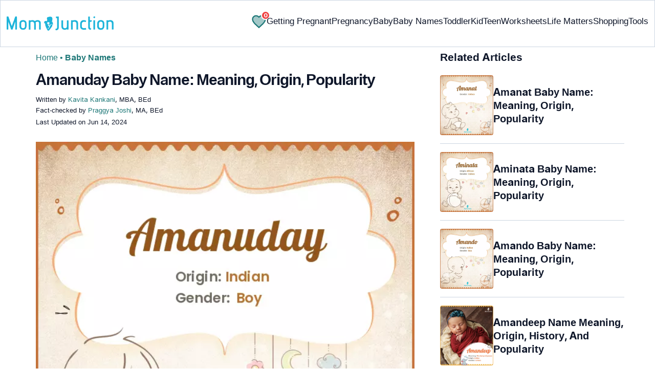

--- FILE ---
content_type: image/svg+xml
request_url: https://cdn2.momjunction.com/wp-content/themes/buddyboss-child/images/download.svg
body_size: -127
content:
<svg xmlns="http://www.w3.org/2000/svg" width="14.513" height="17" viewBox="0 0 14.513 17"><defs><style>.a{fill:#fff;}</style></defs><path class="a" d="M23.486,67.1H22.448a.6.6,0,0,0-.591.591V70.3H11.819V67.691a.6.6,0,0,0-.591-.591H10.191a.6.6,0,0,0-.591.591v3.722a1.123,1.123,0,0,0,1.127,1.127H22.985a1.123,1.123,0,0,0,1.127-1.127V67.691A.654.654,0,0,0,23.486,67.1Z" transform="translate(-9.6 -55.54)"/><path class="a" d="M26.408,14.847a1.123,1.123,0,0,0,1.575,0l4.008-4.008a.594.594,0,0,0,0-.841l-.734-.734a.594.594,0,0,0-.841,0l-2.094,2.094V3.091a.6.6,0,0,0-.591-.591H26.694a.6.6,0,0,0-.591.591v8.267L23.974,9.264a.594.594,0,0,0-.841,0L22.4,10a.594.594,0,0,0,0,.841Z" transform="translate(-19.966 -2.5)"/></svg>

--- FILE ---
content_type: image/svg+xml
request_url: https://cdn2.momjunction.com/wp-content/uploads/static-content/count-dislike.svg
body_size: 262
content:
<svg width="13" height="13" viewBox="0 0 13 13" fill="none" xmlns="http://www.w3.org/2000/svg">
<path d="M10.3814 6.0303V0.855494C10.3814 0.66274 10.5368 0.506549 10.7286 0.506549H11.9459C12.1377 0.506549 12.2931 0.66274 12.2931 0.855494V6.0303C12.2931 6.22305 12.1377 6.37925 11.9459 6.37925H10.7286C10.5368 6.37925 10.3814 6.22305 10.3814 6.0303ZM0.601562 6.20989C0.601562 6.67086 1.05143 7.18024 2.06524 7.1292C2.3667 7.11399 2.73451 7.05374 3.28535 7.0125C3.88625 6.9676 4.28854 6.95912 4.73593 7.05315C5.00917 7.11063 5.18333 7.34521 5.00903 7.66915C4.93352 7.80954 4.74219 8.09663 4.6757 8.21245C3.5311 10.2071 3.66408 11.8329 4.65039 12.3006C4.7096 12.3287 4.77187 12.3526 4.83705 12.3722C5.13459 12.4614 5.58751 12.3518 5.64455 12.0339C5.8849 10.6919 6.7829 9.34938 7.56478 8.54458C8.03197 8.06357 8.97303 7.35822 9.49302 6.84124C9.63808 6.6969 9.97461 6.39109 9.97461 5.60882V1.6913C9.97461 1.4124 9.87858 0.763797 9.06745 0.695207C7.4158 0.555541 6.94731 0.544866 6.06532 0.377705C4.60004 0.0999819 3.78571 0.109927 3.14655 0.156872C2.6235 0.195335 2.06524 0.415876 1.89574 1.01446C1.80975 1.31778 2.02712 1.72932 2.28741 1.83769C1.82459 1.9095 1.41531 2.14744 1.30445 2.62348C1.18689 3.12774 1.46362 3.4369 1.79142 3.56662C1.36337 3.64472 0.989887 3.86307 0.910156 4.29742C0.824605 4.76439 1.05492 5.04694 1.39465 5.18134C1.01389 5.31003 0.601708 5.62593 0.601708 6.21004L0.601562 6.20989Z" fill="white"/>
</svg>
